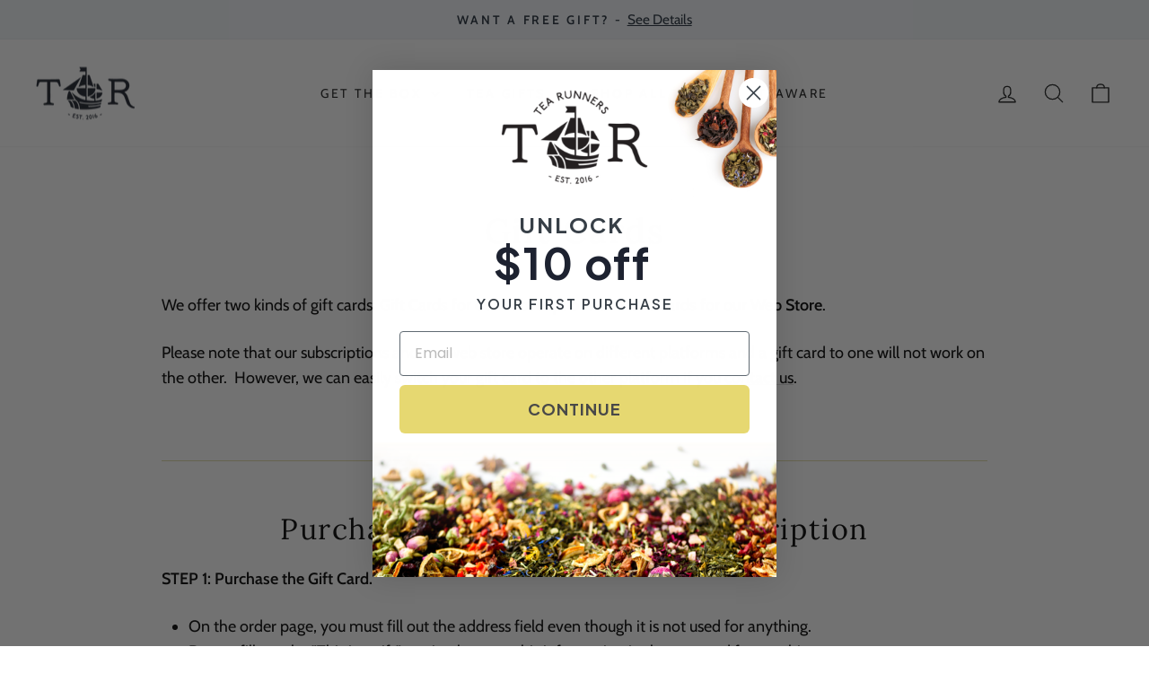

--- FILE ---
content_type: text/css
request_url: https://tearunners.com/cdn/shop/t/31/assets/_custom.css?v=28522784611484624641766173668
body_size: -138
content:
.prod-card-specs-wrap{display:grid;grid-template-columns:repeat(2,1fr);row-gap:.5rem}.prod-card-specs-wrap .card-icon-txt-wrap{display:flex;gap:.5rem;font-size:12px;align-items:center}.prod-card-specs-wrap img{width:16px}.prod-card-short-desc{font-size:12px}@media screen and (min-width: 1024px){.prod-card-specs-wrap .card-icon-txt-wrap,.prod-card-short-desc{font-size:12px}}.short-meta-pdp-desc{font-size:14px;margin:5px}.blog-featured-teas{width:100%;padding:50px 0}.blog-featured-box{max-width:1000px;padding:0 30px 60px;margin:0 auto}.blog-featured-box h2{margin-bottom:30px}.product-details{display:flex;flex-wrap:wrap;justify-content:center;align-items:center;column-gap:30px}.prod-img-col{max-width:calc(20% - 30px);flex:calc(20% - 30px)}.prod-img-col img{width:100%;height:auto}.prod-details-col{max-width:80%;flex:80%}h3.blog-tea-title{text-align:left;font-size:24px;line-height:32px;margin:0;padding-bottom:10px}.description{margin-bottom:0}.description p{text-align:left}a.blog-tea-link{text-decoration:underline;font-size:16px;text-align:right;display:flex;justify-content:flex-end;padding-top:8px;font-weight:700}@media (max-width: 768px){.blog-featured-box{padding:0 15px 40px}.product-details{padding-bottom:30px;column-gap:15px}.prod-img-col{max-width:30%;flex:30%}.prod-details-col{max-width:calc(70% - 15px);flex:calc(70% - 15px)}h3.blog-tea-title{font-size:20px;line-height:24px;padding-bottom:6px}}
/*# sourceMappingURL=/cdn/shop/t/31/assets/_custom.css.map?v=28522784611484624641766173668 */
